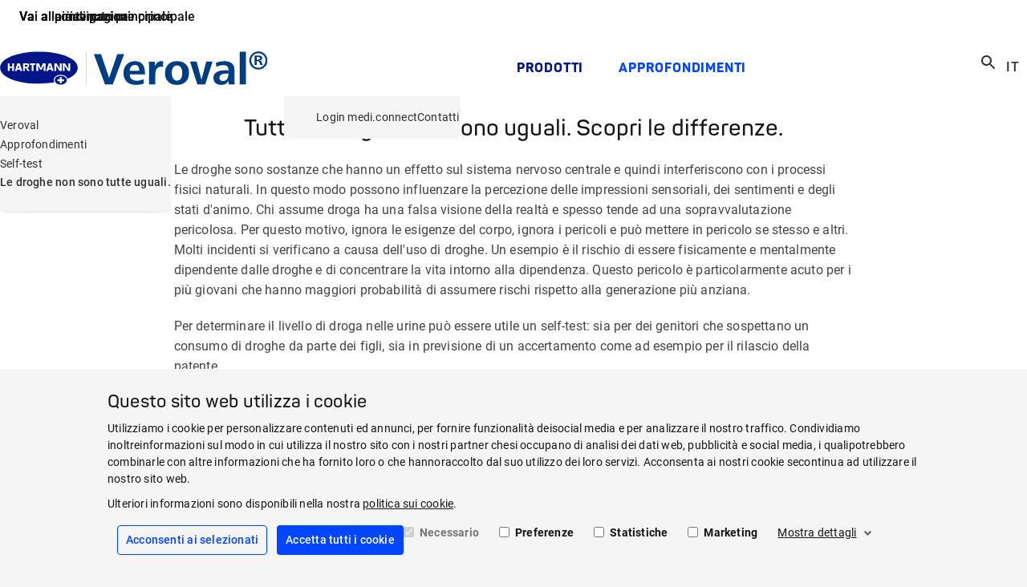

--- FILE ---
content_type: text/html; charset=utf-8
request_url: https://www.veroval.info/it-it/knowledge/self-test-overview/drugs
body_size: 21783
content:
<!doctype html>
<html lang="it-IT" dir="ltr" class="no-js">
<head>
<meta name="VIcurrentDateTime" content="639045894938854651" />
<meta name="VirtualFolder" content="/" />
<script type="text/javascript" src="/layouts/system/VisitorIdentification.js"></script>
<meta charset="utf-8">
<meta http-equiv="X-UA-Compatible" content="IE=edge">
<meta name="viewport" content="width=device-width, initial-scale=1">
<meta name="msapplication-TileColor" content="#ffffff">
<meta name="msapplication-TileImage" content="/assets/oneweb/img/28ec59f62d89f46d260fe15dda1e344f-windows-tile-icon.png">
<link rel="apple-touch-icon" href="/assets/oneweb/img/c67d27877f3322e1fc7571cdef472597-apple-touch-icon.png">
<link rel="shortcut icon" href="/assets/oneweb/img/c49725c4228bf9f2a4ca9de351ab574b-favicon.ico">
<link rel="preload" href="/assets/oneweb/fonts/Roboto-Regular.woff2" as="font" type="font/woff2" crossorigin />
<link rel="preload" href="/assets/oneweb/fonts/PantonW05-SemiBold.woff2" as="font" type="font/woff2" crossorigin />
<link rel="stylesheet" href="/assets/oneweb/css/0020e1227fa5be6816c5a75c59fadcb6-paha-oneweb-info.css" />
<link rel="stylesheet" href="/assets/country/css/235614238aad7818cd1b248953c6ce5e-paha-website.css" />
<script src="/assets/country/js/libs/18212205f0afd4c0507e6e7b6d3904e3-modernizr.min.js"></script>
<script src="/assets/oneweb/js/7bd13923af85d85e3935f393d049f3b3-importmap.js"></script>
<link rel="canonical" href="https://www.veroval.info/it-it/knowledge/self-test-overview/drugs" />
<title>Veroval | Knowledge | Droghe | Self-tests | Autodiagnosi | HARTMANN</title>
<meta name="description" content="Qui puoi trovare maggiori informazioni sull&#39;assunzione di droghe" />
<meta property="og:title" content="Veroval | Knowledge | Droghe | Self-tests | Autodiagnosi | HARTMANN" />
<meta property="og:description" content="Qui puoi trovare maggiori informazioni sull&#39;assunzione di droghe" />
<meta property="og:locale" content="it_IT" />
<meta property="og:locale:alternate" content="en" />
<meta property="og:locale:alternate" content="nl_NL" />
<meta property="og:locale:alternate" content="hu_HU" />
<meta property="og:locale:alternate" content="pt_PT" />
<meta property="og:locale:alternate" content="cs_CZ" />
<meta property="og:locale:alternate" content="nl_BE" />
<meta property="og:locale:alternate" content="de_AT" />
<meta property="og:locale:alternate" content="sk_SK" />
<meta property="og:locale:alternate" content="de_CH" />
<meta property="og:locale:alternate" content="fr_BE" />
<meta property="og:locale:alternate" content="bg_BG" />
<meta property="og:image" content="https://www.veroval.info/it-it/-/media/country/website/archive/diagnostics/stage/stage-veroval-self-test-alcohol-drug-knowledge-street-car.jpg?rev=d591cb0386d845589076d728ab93b4be&amp;hash=156B473B92D3CDB829BB79FE317A1E66" />
<meta property="og:image:alt" content="droghe guida" />
<meta property="og:image:width" content="1440" />
<meta property="og:image:height" content="882" />
<meta property="og:url" content="https://www.veroval.info/it-it/knowledge/self-test-overview/drugs" />
<meta property="twitter:title" content="Veroval | Knowledge | Droghe | Self-tests | Autodiagnosi | HARTMANN" />
<meta property="twitter:description" content="Qui puoi trovare maggiori informazioni sull&#39;assunzione di droghe" />
<meta property="twitter:image" content="https://www.veroval.info/it-it/-/media/country/website/archive/diagnostics/stage/stage-veroval-self-test-alcohol-drug-knowledge-street-car.jpg?rev=d591cb0386d845589076d728ab93b4be&amp;hash=156B473B92D3CDB829BB79FE317A1E66" />
<meta property="twitter:image:alt" content="droghe guida" />
<script>
dataLayer = [];
</script>
<script>
window.addEventListener('CookiebotOnAccept', () => {
if (!Cookiebot.consent.preferences && !Cookiebot.consent.statistics && !Cookiebot.consent.marketing)
return;
var scriptTags = document.querySelectorAll('script[type="text/plain"][data-anycookieconsent]:not([data-cookieconsent])');
if (!scriptTags || !scriptTags.length)
return;
scriptTags.forEach(scriptTag => {
var parentNode = scriptTag.parentNode;
if (!parentNode)
return;
var clone = document.createElement('script');
clone.type = 'text/javascript';
clone.innerHTML = scriptTag.innerHTML;
parentNode.replaceChild(clone, scriptTag);
});
});
</script>
<script id="Cookiebot" data-culture="it" src="https://consent.cookiebot.eu/uc.js" data-cbid="9a2a85e9-aaaf-42b1-9976-badc1d83807b" type="text/javascript" async></script> 
<script>
dataLayer.push({ 'requestURI': '/it-it/knowledge/self-test-overview/drugs' });
dataLayer.push({ 'statusCode': '200 OK' });
dataLayer.push({ 'pageId': '33162e20-997f-44c7-955f-300f634fe3a4' });
dataLayer.push({ 'content_group_0': 'Knowledge', 'content_group_1': 'Self-test-Overview', 'content_group_2': 'Drugs' });
dataLayer.push({ 'pageType': 'WebPage' });
</script>
<script type="text/plain" data-anycookieconsent>(function(w,d,s,l,i){w[l]=w[l]||[];w[l].push({'gtm.start':
new Date().getTime(),event:'gtm.js'});var f=d.getElementsByTagName(s)[0],
j=d.createElement(s),dl=l!='dataLayer'?'&l='+l:'';j.async=true;j.src=
'https://www.googletagmanager.com/gtm.js?id='+i+dl;f.parentNode.insertBefore(j,f);
})(window,document,'script','dataLayer','GTM-KKRCX8R');</script>
</head>
<body class="default-page show-breadcrumb ">
<div class="pow-iconset">
<svg><defs/><symbol id="pow-icon-account-filled" viewBox="0 0 24 24"><path fill-rule="evenodd" d="M12 5a4 4 0 1 0 0 8 4 4 0 0 0 0-8Z"/><path fill-rule="evenodd" d="M23 12c0 6.08-4.92 11-11 11S1 18.08 1 12C1 5.925 5.92 1 12.001 1 18.076 1 23 5.925 23 12Zm-2 0a8.962 8.962 0 0 1-1.956 5.602C17.616 15.414 14.956 14 12.002 14c-2.952 0-5.614 1.415-7.044 3.604A9 9 0 1 1 21 12Z"/></symbol><symbol id="pow-icon-account" viewBox="0 0 24 24"><path fill-rule="evenodd" d="M12 5a4 4 0 1 0 0 8 4 4 0 0 0 0-8Zm-2 4a2 2 0 1 1 4 0 2 2 0 0 1-4 0Z"/><path fill-rule="evenodd" d="M23 12c0 6.08-4.92 11-11 11S1 18.08 1 12C1 5.925 5.92 1 12.001 1 18.076 1 23 5.925 23 12Zm-2 0a8.962 8.962 0 0 1-1.956 5.602C17.616 15.414 14.956 14 12.002 14c-2.952 0-5.614 1.415-7.044 3.604A9 9 0 1 1 21 12Zm-8.999 4c2.539 0 4.628 1.296 5.582 3.06A8.962 8.962 0 0 1 12 21a8.962 8.962 0 0 1-5.581-1.94C7.373 17.298 9.464 16 12 16Z"/></symbol><symbol id="pow-icon-add-shopping-cart" viewBox="0 0 24 24"><path d="M11 9H13V6H16V4H13V1H11V4H8V6H11V9ZM7 18C5.9 18 5.01 18.9 5.01 20C5.01 21.1 5.9 22 7 22C8.1 22 9 21.1 9 20C9 18.9 8.1 18 7 18ZM17 18C15.9 18 15.01 18.9 15.01 20C15.01 21.1 15.9 22 17 22C18.1 22 19 21.1 19 20C19 18.9 18.1 18 17 18ZM8.1 13H15.55C16.3 13 16.96 12.59 17.3 11.97L21.16 4.96L19.42 4L15.55 11H8.53L4.27 2H1V4H3L6.6 11.59L5.25 14.03C4.52 15.37 5.48 17 7 17H19V15H7L8.1 13Z"/></symbol><symbol id="pow-icon-arrow" viewBox="0 0 24 24"><polygon points="20,11.8 12,3.8 10.6,5.2 16.2,10.8 4,10.8 4,12.8 16.2,12.8 10.6,18.5 12,20.1 20,11.8"/></symbol><symbol id="pow-icon-article" viewBox="0 0 16 16"><path d="M2.67 4H1.33v9.33c0 .74.6 1.34 1.34 1.34H12v-1.34H2.67V4Zm10.66-2.67h-8C4.6 1.33 4 1.93 4 2.67v8C4 11.4 4.6 12 5.33 12h8c.74 0 1.34-.6 1.34-1.33v-8c0-.74-.6-1.34-1.34-1.34Zm0 9.34h-8v-8h8v8ZM6.67 6H12v1.33H6.67V6Zm0 2h2.66v1.33H6.67V8Zm0-4H12v1.33H6.67V4Z"/></symbol><symbol id="pow-icon-caption-overlay" viewBox="0 0 24 24">
<path fill-rule="evenodd" clip-rule="evenodd" d="M12 20C16.4183 20 20 16.4183 20 12C20 7.58172 16.4183 4 12 4C7.58172 4 4 7.58172 4 12C4 16.4183 7.58172 20 12 20ZM12 22C17.5228 22 22 17.5228 22 12C22 6.47715 17.5228 2 12 2C6.47715 2 2 6.47715 2 12C2 17.5228 6.47715 22 12 22ZM13 11V17H11V11H13ZM12 9C12.5523 9 13 8.55228 13 8C13 7.44772 12.5523 7 12 7C11.4477 7 11 7.44772 11 8C11 8.55228 11.4477 9 12 9Z"/>
</symbol><symbol id="pow-icon-caret" viewBox="0 0 24 24"><path d="M16.59 8.59L12 13.17 7.41 8.59 6 10l6 6 6-6-1.41-1.41z"/></symbol><symbol id="pow-icon-cart" viewBox="0 0 24 24"><path d="M16 13a2 2 0 0 0 1.8-1l3.6-6.5a1 1 0 0 0-.9-1.5H5.7l-1-2H1.6v2h2l3.6 7.6L5.8 14a2 2 0 0 0 1.7 3h12v-2h-12l1.1-2h7.5ZM6.8 6h12.1L16 11H9L6.7 6Zm.8 12a2 2 0 1 0 0 4 2 2 0 0 0 0-4Zm10 0a2 2 0 1 0 0 4 2 2 0 0 0 0-4Z"/></symbol><symbol id="pow-icon-check-all" viewBox="0 0 24 24"><path d="M18 7l-1.41-1.41-6.34 6.34 1.41 1.41L18 7zm4.24-1.41L11.66 16.17 7.48 12l-1.41 1.41L11.66 19l12-12-1.42-1.41zM.41 13.41L6 19l1.41-1.41L1.83 12 .41 13.41z"/></symbol><symbol id="pow-icon-check" viewBox="0 0 24 24"><path d="M9 16.17L4.83 12l-1.42 1.41L9 19 21 7l-1.41-1.41L9 16.17z"/></symbol><symbol id="pow-icon-chevron-left" viewBox="0 0 24 24"><path d="M15.41 16.59L10.83 12L15.41 7.41L14 6L8 12L14 18L15.41 16.59Z"/></symbol><symbol id="pow-icon-chevron-right" viewBox="0 0 24 24"><path d="M8.58984 16.59L13.1698 12L8.58984 7.41L9.99984 6L15.9998 12L9.99984 18L8.58984 16.59Z"/></symbol><symbol id="pow-icon-close" viewBox="0 0 24 24"><path d="M12 10.6L6.6 5.2 5.2 6.6l5.4 5.4-5.4 5.4 1.4 1.4 5.4-5.4 5.4 5.4 1.4-1.4-5.4-5.4 5.4-5.4-1.4-1.4-5.4 5.4z"/></symbol><symbol id="pow-icon-delivery" viewBox="0 0 26 24"><path d="M3.60777 8.07532L0.889189 6.54107C0.0547727 6.08348 0.0278562 4.92607 0.862273 4.44157L7.45686 0.807817C7.80677 0.6194 8.23744 0.6194 8.58736 0.807817L12.7594 3.06882L16.6893 0.915484C17.0661 0.727067 17.4699 0.727067 17.8198 0.915484L24.6566 4.62998C25.491 5.06065 25.491 6.24498 24.6566 6.70257L22.0995 8.10223L24.6028 9.47498C25.4372 9.90565 25.4372 11.09 24.6297 11.5476L21.6419 13.1895V18.4921C21.6419 18.9227 21.3997 19.3265 20.9959 19.5418L13.2439 23.4178C12.9209 23.5793 12.5441 23.5793 12.1942 23.4178L4.57677 19.6495C4.17302 19.4342 3.93077 19.0304 3.93077 18.5728V13.2702L0.916106 11.6283C0.108606 11.1707 0.0816893 10.0133 0.916106 9.55573L3.60777 8.07532ZM1.61594 5.49132L4.92669 7.34857L11.4136 3.79557L8.02211 1.96523L1.61594 5.49132ZM17.2545 2.04598L14.1053 3.79557L20.7537 7.37548L23.9029 5.65282L17.2545 2.04598ZM12.7594 4.52232L6.24561 8.10223L12.7325 11.7629L19.4079 8.10223L12.7594 4.52232ZM4.92669 8.80207L1.66977 10.5786L8.26436 14.1854L11.4136 12.4627L4.92669 8.80207ZM14.0514 12.4897L17.1199 14.2123L23.8491 10.5247L20.7537 8.82898L14.0514 12.4897ZM12.0865 21.9374V13.5663L8.82961 15.3428C8.47969 15.5312 8.04902 15.5312 7.69911 15.3428L5.19586 13.9701V18.519L12.0865 21.9374ZM16.5278 15.3697L13.3785 13.5663V21.9374L20.3769 18.4113V13.8893L17.6852 15.3697C17.3084 15.5582 16.8777 15.5582 16.5278 15.3697Z"/></symbol><symbol id="pow-icon-deselect-all" viewBox="0 0 24 24"><path d="M4 8H8V4H4V8ZM10 20H14V16H10V20ZM4 20H8V16H4V20ZM4 14H8V10H4V14ZM10 14H14V10H10V14ZM16 4V8H20V4H16ZM10 8H14V4H10V8ZM16 14H20V10H16V14ZM16 20H20V16H16V20Z"/></symbol><symbol id="pow-icon-download-full" viewBox="0 0 32 17"><g fill="none" stroke="currentColor" stroke-width="1.5"><path d="M0 15.9h32M15.3.8v10"/><path stroke-linecap="square" d="M21 5.4 15.3 11 9.7 5.4"/></g></symbol><symbol id="pow-icon-download" viewBox="0 0 16 16"><g fill="none" stroke="currentColor" stroke-width="1.5"><path d="M0 15.2h16M8 .5v9.7"/><path stroke-linecap="square" d="M13.6 4.8 8 10.4 2.3 4.7"/></g></symbol><symbol id="pow-icon-expand-more" viewBox="0 0 24 24"><path d="M16.59 8.6001L12 13.1739L7.41 8.6001L6 10.0082L12 16.0001L18 10.0082L16.59 8.6001Z"/></symbol><symbol id="pow-icon-external-full" viewBox="0 0 32 17"><g fill="none" stroke="currentColor" stroke-width="1.5"><path d="m24 8.64 7.07-7.07"/><path stroke-linecap="square" d="M23.25 1.4h8v8"/><path d="M0 1.4h19M1 15.9h31M31.25 16.64v-3M.75 16.64v-16"/></g></symbol><symbol id="pow-icon-external" viewBox="0 0 16 17"><g fill="none" stroke="currentColor" stroke-width="1.5"><path d="m8 8.64 7.07-7.07"/><path stroke-linecap="square" d="M7.25 1.4h8v8"/><path d="M0 1.4h3M1 15.9h15M15.25 16.64v-3M.75 16.64v-16"/></g></symbol><symbol id="pow-icon-eye-hide" viewBox="0 0 24 24"><path d="M12 6.0002C15.79 6.0002 19.17 8.1302 20.82 11.5002C20.23 12.7202 19.4 13.7702 18.41 14.6202L19.82 16.0302C21.21 14.8002 22.31 13.2602 23 11.5002C21.27 7.1102 17 4.0002 12 4.0002C10.73 4.0002 9.51 4.2002 8.36 4.5702L10.01 6.2202C10.66 6.0902 11.32 6.0002 12 6.0002ZM10.93 7.14019L13 9.2102C13.57 9.4602 14.03 9.9202 14.28 10.4902L16.35 12.5602C16.43 12.2202 16.49 11.8602 16.49 11.4902C16.5 9.0102 14.48 7.0002 12 7.0002C11.63 7.0002 11.28 7.05019 10.93 7.14019ZM2.01 3.8702L4.69 6.5502C3.06 7.8302 1.77 9.5302 1 11.5002C2.73 15.8902 7 19.0002 12 19.0002C13.52 19.0002 14.98 18.7102 16.32 18.1802L19.74 21.6002L21.15 20.1902L3.42 2.4502L2.01 3.8702ZM9.51 11.3702L12.12 13.9802C12.08 13.9902 12.04 14.0002 12 14.0002C10.62 14.0002 9.5 12.8802 9.5 11.5002C9.5 11.4502 9.51 11.4202 9.51 11.3702ZM6.11 7.97019L7.86 9.7202C7.63 10.2702 7.5 10.8702 7.5 11.5002C7.5 13.9802 9.52 16.0002 12 16.0002C12.63 16.0002 13.23 15.8702 13.77 15.6402L14.75 16.6202C13.87 16.8602 12.95 17.0002 12 17.0002C8.21 17.0002 4.83 14.8702 3.18 11.5002C3.88 10.0702 4.9 8.89019 6.11 7.97019Z"/></symbol><symbol id="pow-icon-eye-show" viewBox="0 0 24 24"><path d="M12 6C15.79 6 19.17 8.13 20.82 11.5C19.17 14.87 15.79 17 12 17C8.21 17 4.83 14.87 3.18 11.5C4.83 8.13 8.21 6 12 6ZM12 4C7 4 2.73 7.11 1 11.5C2.73 15.89 7 19 12 19C17 19 21.27 15.89 23 11.5C21.27 7.11 17 4 12 4ZM12 9C13.38 9 14.5 10.12 14.5 11.5C14.5 12.88 13.38 14 12 14C10.62 14 9.5 12.88 9.5 11.5C9.5 10.12 10.62 9 12 9ZM12 7C9.52 7 7.5 9.02 7.5 11.5C7.5 13.98 9.52 16 12 16C14.48 16 16.5 13.98 16.5 11.5C16.5 9.02 14.48 7 12 7Z"/></symbol><symbol id="pow-icon-favorite-filled" viewBox="0 0 24 24"><path d="M12 21.35l-1.45-1.32C5.4 15.36 2 12.28 2 8.5 2 5.42 4.42 3 7.5 3c1.74 0 3.41.81 4.5 2.09C13.09 3.81 14.76 3 16.5 3 19.58 3 22 5.42 22 8.5c0 3.78-3.4 6.86-8.55 11.54L12 21.35z"/></symbol><symbol id="pow-icon-favorite" viewBox="0 0 24 24"><path d="M16.5 3C14.76 3 13.09 3.81 12 5.09C10.91 3.81 9.24 3 7.5 3C4.42 3 2 5.42 2 8.5C2 12.28 5.4 15.36 10.55 20.04L12 21.35L13.45 20.03C18.6 15.36 22 12.28 22 8.5C22 5.42 19.58 3 16.5 3ZM12.1 18.55L12 18.65L11.9 18.55C7.14 14.24 4 11.39 4 8.5C4 6.5 5.5 5 7.5 5C9.04 5 10.54 5.99 11.07 7.36H12.94C13.46 5.99 14.96 5 16.5 5C18.5 5 20 6.5 20 8.5C20 11.39 16.86 14.24 12.1 18.55Z"/></symbol><symbol id="pow-icon-fax" viewBox="0 0 24 24"><path d="M19,9h-1V4H8v5H7.22C6.67,8.39,5.89,8,5,8c-1.66,0-3,1.34-3,3v7c0,1.66,1.34,3,3,3c0.89,0,1.67-0.39,2.22-1H22v-8 C22,10.34,20.66,9,19,9z M6,18c0,0.55-0.45,1-1,1s-1-0.45-1-1v-7c0-0.55,0.45-1,1-1s1,0.45,1,1V18z M10,6h6v3h-6V6z M20,18H8v-7 h11c0.55,0,1,0.45,1,1V18z"/><circle cx="15" cy="13" r="1"/><circle cx="18" cy="13" r="1"/><circle cx="15" cy="16" r="1"/><circle cx="18" cy="16" r="1"/><rect height="5" width="4" x="9" y="12"/></symbol><symbol id="pow-icon-female" viewBox="0 0 24 24"><path d="M13.94,8.31C13.62,7.52,12.85,7,12,7s-1.62,0.52-1.94,1.31L7,16h3.5v6h3v-6H17L13.94,8.31z"/><circle cx="12" cy="4" r="2"/></symbol><symbol id="pow-icon-folder" viewBox="0 0 24 24"><path d="M20 6h-8l-2-2H4a2 2 0 0 0-2 2v12c0 1.1.9 2 2 2h16a2 2 0 0 0 2-2V8a2 2 0 0 0-2-2Zm0 12H4V8h16v10Z"/></symbol><symbol id="pow-icon-globe" viewBox="0 0 24 24"><path fill-rule="evenodd" d="M13.39 21.9c5.47-.77 9.28-5.82 8.51-11.29-.77-5.47-5.82-9.28-11.29-8.51-5.47.77-9.28 5.82-8.51 11.29.77 5.47 5.82 9.28 11.29 8.51Zm-.25-1.81c.17-.02.41-.14.69-.53.27-.39.54-.99.73-1.78.35-1.38.45-3.22.25-5.27l-5.36.75c.36 2.03.98 3.76 1.69 5 .41.71.82 1.21 1.19 1.51.37.3.64.35.82.32Zm7.04-8.32c.08 3.01-1.5 5.83-4.12 7.32l.26-.87c.4-1.64.51-3.72.28-5.95l3.57-.5Zm-.26-1.8a8.16 8.16 0 0 0-5.98-5.9c.18.24.34.5.49.77a18.14 18.14 0 0 1 1.92 5.63l3.57-.5Zm-9.87 9.97a8.18 8.18 0 0 1-5.97-5.9l3.57-.51c.39 2.21 1.07 4.18 1.91 5.64.16.27.33.54.49.77Zm-6.23-7.71 3.57-.5c-.23-2.23-.12-4.31.28-5.95.08-.3.16-.59.26-.87a8.183 8.183 0 0 0-4.12 7.32Zm7.04-8.32c-.17.02-.42.14-.69.53s-.54.99-.73 1.78c-.35 1.38-.45 3.22-.25 5.27l5.36-.75a16.42 16.42 0 0 0-1.69-5c-.3-.57-.71-1.08-1.19-1.51-.37-.3-.64-.35-.82-.32Z"/></symbol><symbol id="pow-icon-grid" viewBox="0 0 24 24"><path d="M3 11V3H11V11H3ZM3 21V13H11V21H3ZM13 11V3H21V11H13ZM13 21V13H21V21H13ZM5 9H9V5H5V9ZM15 9H19V5H15V9ZM15 19H19V15H15V19ZM5 19H9V15H5V19Z"/></symbol><symbol id="pow-icon-info" viewBox="0 0 24 24"><path d="M11 7h2v2h-2zm0 4h2v6h-2zm1-9C6.48 2 2 6.48 2 12s4.48 10 10 10 10-4.48 10-10S17.52 2 12 2zm0 18c-4.41 0-8-3.59-8-8s3.59-8 8-8 8 3.59 8 8-3.59 8-8 8z"/></symbol><symbol id="pow-icon-insert-drive-file" viewBox="0 0 24 24"><path d="M14 2H6C4.9 2 4.01 2.9 4.01 4L4 20C4 21.1 4.89 22 5.99 22H18C19.1 22 20 21.1 20 20V8L14 2ZM6 20V4H13V9H18V20H6Z"/></symbol><symbol id="pow-icon-internal-full" viewBox="0 0 33 17"><g fill="none" stroke="currentColor" stroke-width="1.5"><path d="M0 8.6h30"/><path stroke-linecap="square" d="m26 3.6 5 5-5 5"/></g></symbol><symbol id="pow-icon-internal" viewBox="0 0 17 17"><g fill="none" stroke="currentColor" stroke-width="1.5"><path d="M0 8.6h14"/><path stroke-linecap="square" d="m10 3.6 5 5-5 5"/></g></symbol><symbol id="pow-icon-list" viewBox="0 0 24 24"><path d="M3 19V17H21V19H3ZM3 15V13H21V15H3ZM3 11V9H21V11H3ZM3 7V5H21V7H3Z"/></symbol><symbol id="pow-icon-location" viewBox="0 0 24 24"><path d="M12 12c-1.1 0-2-.9-2-2s.9-2 2-2 2 .9 2 2-.9 2-2 2zm6-1.8C18 6.57 15.35 4 12 4s-6 2.57-6 6.2c0 2.34 1.95 5.44 6 9.14 4.05-3.7 6-6.8 6-9.14zM12 2c4.2 0 8 3.22 8 8.2 0 3.32-2.67 7.25-8 11.8-5.33-4.55-8-8.48-8-11.8C4 5.22 7.8 2 12 2z"/></symbol><symbol id="pow-icon-logout" viewBox="0 0 24 24"><path d="M5 21c-.55 0-1.02-.2-1.41-.59-.4-.39-.59-.86-.59-1.41V5c0-.55.2-1.02.59-1.41C3.98 3.19 4.45 3 5 3h7v2H5v14h7v2H5Zm11-4-1.38-1.45L17.18 13H9v-2h8.18l-2.55-2.55L16 7l5 5-5 5Z"/></symbol><symbol id="pow-icon-mail" viewBox="0 0 24 24"><path d="M4 20a2 2 0 0 1-1.4-.6A2 2 0 0 1 2 18V6c0-.5.2-1 .6-1.4A2 2 0 0 1 4 4h16c.6 0 1 .2 1.4.6.4.4.6.9.6 1.4v12c0 .6-.2 1-.6 1.4a2 2 0 0 1-1.4.6H4Zm8-7L4 8v10h16V8l-8 5Zm0-2 8-5H4l8 5ZM4 8V6v12V8Z"/></symbol><symbol id="pow-icon-male" viewBox="0 0 24 24"><path d="M14,7h-4C8.9,7,8,7.9,8,9v6h2v7h4v-7h2V9C16,7.9,15.1,7,14,7z"/><circle cx="12" cy="4" r="2"/></symbol><symbol id="pow-icon-menu" viewBox="0 0 24 24"><path d="M3 18h18v-2H3v2zm0-5h18v-2H3v2zm0-7v2h18V6H3z"/></symbol><symbol id="pow-icon-minus" viewBox="0 0 24 24"><path d="M19 13H5V11H19V13Z"/></symbol><symbol id="pow-icon-mouse" viewBox="0 0 24 24"><path d="M18.4,12.8h-3.2c-0.4,0-0.8-0.3-0.8-0.8s0.3-0.8,0.8-0.8h3.2c0.4,0,0.8,0.3,0.8,0.8S18.8,12.8,18.4,12.8z"/><path d="M16,5.5c3.6,0,6.5,2.9,6.5,6.5s-2.9,6.5-6.5,6.5H8c-3.6,0-6.5-2.9-6.5-6.5S4.4,5.5,8,5.5H16 M16,4H8c-4.4,0-8,3.6-8,8l0,0 c0,4.4,3.6,8,8,8h8c4.4,0,8-3.6,8-8l0,0C24,7.6,20.4,4,16,4L16,4z"/></symbol><symbol id="pow-icon-navigation-back" viewBox="0 0 24 24"><path d="M13.0002 4L14.4 5.41L7.8101 12L14.4 18.59L13.0002 20L5 12L13.0002 4Z"/></symbol><symbol id="pow-icon-pause" viewBox="0 0 24 24">
<path d="M6 19H10V5H6V19ZM14 5V19H18V5H14Z"/>
</symbol><symbol id="pow-icon-pdf" viewBox="0 0 24 24"><path d="M20 2H8c-1.1 0-2 .9-2 2v12c0 1.1.9 2 2 2h12c1.1 0 2-.9 2-2V4c0-1.1-.9-2-2-2zm0 14H8V4h12v12zM4 6H2v14c0 1.1.9 2 2 2h14v-2H4V6zm12 6V9c0-.55-.45-1-1-1h-2v5h2c.55 0 1-.45 1-1zm-2-3h1v3h-1V9zm4 2h1v-1h-1V9h1V8h-2v5h1zm-8 0h1c.55 0 1-.45 1-1V9c0-.55-.45-1-1-1H9v5h1v-2zm0-2h1v1h-1V9z"/></symbol><symbol id="pow-icon-phone-mobile" viewBox="0 0 24 24"><path d="M15.5 1H7.5C6.12 1 5 2.12 5 3.5V20.5C5 21.88 6.12 23 7.5 23H15.5C16.88 23 18 21.88 18 20.5V3.5C18 2.12 16.88 1 15.5 1ZM11.5 22C10.67 22 10 21.33 10 20.5C10 19.67 10.67 19 11.5 19C12.33 19 13 19.67 13 20.5C13 21.33 12.33 22 11.5 22ZM16 18H7V4H16V18Z"/></symbol><symbol id="pow-icon-phone" viewBox="0 0 24 24"><path d="M6.54 5c.06.89.21 1.76.45 2.59l-1.2 1.2c-.41-1.2-.67-2.47-.76-3.79h1.51m9.86 12.02c.85.24 1.72.39 2.6.45v1.49c-1.32-.09-2.59-.35-3.8-.75l1.2-1.19M7.5 3H4c-.55 0-1 .45-1 1 0 9.39 7.61 17 17 17 .55 0 1-.45 1-1v-3.49c0-.55-.45-1-1-1-1.24 0-2.45-.2-3.57-.57-.1-.04-.21-.05-.31-.05-.26 0-.51.1-.71.29l-2.2 2.2c-2.83-1.45-5.15-3.76-6.59-6.59l2.2-2.2c.28-.28.36-.67.25-1.02C8.7 6.45 8.5 5.25 8.5 4c0-.55-.45-1-1-1z"/></symbol><symbol id="pow-icon-play" viewBox="0 0 24 24">
<path d="M8 5V19L19 12L8 5Z"/>
</symbol><symbol id="pow-icon-plus" viewBox="0 0 24 24"><path d="M19 13h-6v6h-2v-6H5v-2h6V5h2v6h6v2z"/></symbol><symbol id="pow-icon-question" viewBox="0 0 24 24"><path d="M11 18h2v-2h-2v2zm1-16C6.48 2 2 6.48 2 12s4.48 10 10 10 10-4.48 10-10S17.52 2 12 2zm0 18c-4.41 0-8-3.59-8-8s3.59-8 8-8 8 3.59 8 8-3.59 8-8 8zm0-14c-2.21 0-4 1.79-4 4h2c0-1.1.9-2 2-2s2 .9 2 2c0 2-3 1.75-3 5h2c0-2.25 3-2.5 3-5 0-2.21-1.79-4-4-4z"/></symbol><symbol id="pow-icon-ref" viewBox="0 0 24 24"><path d="M7.57 8.55h-2.1v6.5h1.39V12.7h.57l.96 2.35h1.46v-.12l-1.11-2.6c.36-.2.63-.52.77-.9.1-.24.15-.54.15-.9 0-.42-.09-.79-.25-1.08a1.61 1.61 0 0 0-.72-.67 2.53 2.53 0 0 0-1.12-.23Zm-.03 3.04h-.73V9.67h.77c.15 0 .3.04.42.12.11.07.2.19.24.33.06.15.08.32.08.52s-.03.36-.09.5a.75.75 0 0 1-.25.33.75.75 0 0 1-.44.12Zm9.72-.32V9.72h2.24V8.55h-3.64v6.5h1.39v-2.61h2v-1.17h-2 .01Zm-2.54 3.78v-1.16h-2.38v-1.61h2v-1.14h-2V9.72h2.37V8.55h-3.76v6.5h3.77Z"/><path d="M.59 20.41c.39.4.86.59 1.41.59h20c.55 0 1.02-.2 1.41-.59.4-.39.59-.86.59-1.41V5c0-.55-.2-1.02-.59-1.41-.39-.4-.86-.59-1.41-.59H2c-.55 0-1.02.2-1.41.59C.19 3.98 0 4.45 0 5v14c0 .55.2 1.02.59 1.41ZM22 19H2V5h20v14Z"/></symbol><symbol id="pow-icon-reset" viewBox="0 0 24 24"><path d="M6.4,6.3C7.8,4.9,9.8,4,12,4c4.4,0,8,3.6,8,8s-3.6,8-8,8c-3.7,0-6.8-2.5-7.7-6h2.1c0.8,2.3,3,4,5.6,4c3.3,0,6-2.7,6-6
s-2.7-6-6-6c-1.7,0-3.1,0.7-4.2,1.8L11,11H4V4L6.4,6.3z"/></symbol><symbol id="pow-icon-search" viewBox="0 0 24 24"><path d="M15.5 14h-.79l-.28-.27C15.41 12.59 16 11.11 16 9.5 16 5.91 13.09 3 9.5 3S3 5.91 3 9.5 5.91 16 9.5 16c1.61 0 3.09-.59 4.23-1.57l.27.28v.79l5 4.99L20.49 19l-4.99-5zm-6 0C7.01 14 5 11.99 5 9.5S7.01 5 9.5 5 14 7.01 14 9.5 11.99 14 9.5 14z"/></symbol><symbol id="pow-icon-share" viewBox="0 0 24 24"><path d="M18 16.08c-.76 0-1.44.3-1.96.77L8.91 12.7c.05-.23.09-.46.09-.7 0-.24-.04-.47-.09-.7l7.05-4.11A2.99 2.99 0 0 0 21 5a3 3 0 1 0-5.91.7L8.04 9.81A2.99 2.99 0 0 0 3 12a3 3 0 0 0 5.04 2.19l7.12 4.16A2.92 2.92 0 1 0 18 16.08ZM18 4a1 1 0 0 1 1 1 1 1 0 0 1-1 1 1 1 0 0 1-1-1 1 1 0 0 1 1-1ZM6 13a1 1 0 0 1-1-1 1 1 0 0 1 1-1 1 1 0 0 1 1 1 1 1 0 0 1-1 1Zm12 7.02a1 1 0 0 1-1-1 1 1 0 0 1 1-1 1 1 0 0 1 1 1 1 1 0 0 1-1 1Z"/></symbol><symbol id="pow-icon-shipping" viewBox="0 0 24 24"><path d="M20 8h-3V4H3c-1.1 0-2 .9-2 2v11h2c0 1.66 1.34 3 3 3s3-1.34 3-3h6c0 1.66 1.34 3 3 3s3-1.34 3-3h2v-5l-3-4zm-.5 1.5l1.96 2.5H17V9.5h2.5zM6 18c-.55 0-1-.45-1-1s.45-1 1-1 1 .45 1 1-.45 1-1 1zm2.22-3c-.55-.61-1.33-1-2.22-1s-1.67.39-2.22 1H3V6h12v9H8.22zM18 18c-.55 0-1-.45-1-1s.45-1 1-1 1 .45 1 1-.45 1-1 1z"/></symbol><symbol id="pow-icon-sync" viewBox="0 0 24 24"><path d="M12 6v3l4-4-4-4v3a8 8 0 0 0-6.76 12.26L6.7 14.8A6 6 0 0 1 12 6zm6.76 1.74L17.3 9.2A6 6 0 0 1 12 18v-3l-4 4 4 4v-3a8 8 0 0 0 6.76-12.26z"/></symbol><symbol id="pow-icon-zoom" viewBox="0 0 24 24"><path d="M15.5 14h-.79l-.28-.27C15.41 12.59 16 11.11 16 9.5 16 5.91 13.09 3 9.5 3S3 5.91 3 9.5 5.91 16 9.5 16c1.61 0 3.09-.59 4.23-1.57l.27.28v.79l5 4.99L20.49 19l-4.99-5zm-6 0C7.01 14 5 11.99 5 9.5S7.01 5 9.5 5 14 7.01 14 9.5 11.99 14 9.5 14zm.5-7H9v2H7v1h2v2h1v-2h2V9h-2z"/></symbol></svg>
<svg><defs/><symbol id="pow-icon-event-small" viewBox="0 0 16 16"><path d="M12.67 2.67H12V1.33h-1.33v1.34H5.33V1.33H4v1.34h-.67c-.74 0-1.32.6-1.32 1.33L2 13.33c0 .74.6 1.34 1.33 1.34h9.34c.73 0 1.33-.6 1.33-1.34V4c0-.73-.6-1.33-1.33-1.33Zm0 10.66H3.33V6.67h9.34v6.66Zm0-8H3.33V4h9.34v1.33ZM8 8.67h3.33V12H8V8.67Z"/></symbol><symbol id="pow-icon-event" viewBox="0 0 64 64"><path d="M46.67 13.81h-4.92V9.65c0-.5-.2-.65-.66-.65h-1.1a.66.66 0 0 0-.66.65v4.16H24.68V9.65c0-.5-.2-.65-.66-.65h-1.1a.66.66 0 0 0-.66.65v4.16h-4.92A8.32 8.32 0 0 0 9 22.12v23.62A8.3 8.3 0 0 0 17.34 54H46.7C51.3 54 55 50.3 55 45.74V22.12c0-4.6-3.76-8.3-8.34-8.3h.01Zm5.92 31.93c0 3.25-2.66 5.9-5.92 5.9H17.35a5.93 5.93 0 0 1-5.92-5.9V28.89H52.6v16.85Zm0-19.13H11.43v-4.48c0-3.25 2.66-5.9 5.92-5.9h4.92v2.6c0 .44.15.65.66.65h1.1c.36 0 .66-.3.66-.66v-2.6h14.65v2.6c0 .45.15.66.65.66h1.1c.37 0 .67-.3.67-.66v-2.6h4.92a5.93 5.93 0 0 1 5.92 5.9v4.49Z"/></symbol><symbol id="pow-icon-library-scientific-content-small" viewBox="0 0 16 16"><path d="M2.67 4H1.33v9.33c0 .74.6 1.34 1.34 1.34H12v-1.34H2.67V4Zm10.66-2.67h-8C4.6 1.33 4 1.93 4 2.67v8C4 11.4 4.6 12 5.33 12h8c.74 0 1.34-.6 1.34-1.33v-8c0-.74-.6-1.34-1.34-1.34Zm0 9.34h-8v-8h8v8ZM6.67 6H12v1.33H6.67V6Zm0 2h2.66v1.33H6.67V8Zm0-4H12v1.33H6.67V4Z"/></symbol><symbol id="pow-icon-library-scientific-content" viewBox="0 0 64 64"><path d="M38.5 12h14.35A2.21 2.21 0 0 1 55 14.17v33.95c0 1.16-1 2.17-2.15 2.17H38.6c-2.5 0-4.25 1.4-5.15 3.73-.5 1.3-2.4 1.3-2.95 0-.9-2.32-2.65-3.73-5.15-3.73h-14.2A2.18 2.18 0 0 1 9 48.12V14.17C9 13 9.95 12 11.15 12h14.3c2.54 0 5.1 1.31 6.55 3.43A7.99 7.99 0 0 1 38.5 12Zm-7.7 38.09V19.37c0-2.88-2.59-4.95-5.34-4.95h-14.1v33.45h14c2.1 0 4 .76 5.45 2.22Zm2.4-30.72v30.72a7.49 7.49 0 0 1 5.4-2.22h14V14.42H38.5c-2.7 0-5.3 2.07-5.3 4.95Z"/></symbol><symbol id="pow-icon-online-learning-small" viewBox="0 0 16 16"><path d="M8 2 .67 6l2.66 1.45v4L8 14l4.67-2.55v-4L14 6.73v4.6h1.33V6L8 2Zm4.55 4L8 8.48 3.45 6 8 3.52 12.55 6Zm-1.22 4.66L8 12.48l-3.33-1.82V8.18L8 10l3.33-1.82v2.48Z"/></symbol><symbol id="pow-icon-online-learning" viewBox="0 0 64 64"><path d="M30.52 54.99c-.43 0-.9-.07-1.4-.22-.5-.14-1-.35-1.5-.63l-14.86-8.3a5.92 5.92 0 0 1-2.9-5.13V29.13l-6.12-3.3C3.31 25.6 2 24.9 2 23.36c0-1.63 1.3-2.25 1.74-2.46L27.62 9.75c.5-.21.98-.39 1.44-.53a4.74 4.74 0 0 1 2.9 0c.46.14.91.32 1.33.53l27.2 12.76c.44.29.8.66 1.08 1.13.28.46.43.94.43 1.44v22.2c0 .36-.1.65-.32.86-.22.22-.5.32-.86.32-.35 0-.64-.1-.86-.32-.21-.21-.32-.5-.32-.85V24.75l-8.48 4.39v11.58a5.63 5.63 0 0 1-3 5.13l-14.87 8.3a5.34 5.34 0 0 1-2.8.85l.03-.01Zm-1.29-17.36c.43.29.86.43 1.29.43.43 0 .9-.14 1.4-.43l25.05-14.27-25.05-11.58c-.5-.28-.97-.43-1.4-.43-.43 0-.86.15-1.29.43L4.07 23.36l25.16 14.27Zm-.1 14.69c.43.28.87.43 1.33.43.46 0 .95-.15 1.45-.43L47.2 43.7c.57-.29.98-.68 1.24-1.18.24-.5.37-1.1.37-1.82V30.63l-15.5 8.92a6.07 6.07 0 0 1-2.79.64 6.35 6.35 0 0 1-2.78-.64l-15.51-9.03v10.2c0 .63.13 1.23.37 1.76.25.52.66.93 1.24 1.23l15.3 8.6h-.02Z"/></symbol><symbol id="pow-icon-webinar-small" viewBox="0 0 16 16"><path d="m6.67 11 4-3-4-3v6ZM8 1.33a6.67 6.67 0 1 0 0 13.34A6.67 6.67 0 0 0 8 1.33Zm0 12a5.34 5.34 0 1 1 .01-10.68A5.34 5.34 0 0 1 8 13.33Z"/></symbol><symbol id="pow-icon-webinar" viewBox="0 0 64 64"><path d="m28.02 22.17 14.45 7.94a2.24 2.24 0 0 1 0 3.77l-14.45 7.94c-1.58.97-3.47-.2-3.47-2.04V24.16a2.27 2.27 0 0 1 3.47-2Zm12.92 9.82L27 24.41v15.16l13.94-7.58Z"/><path d="M9 32C9 19.32 19.32 9 32 9s23 10.32 23 23-10.32 23-23 23S9 44.68 9 32Zm2.32-.01A20.7 20.7 0 0 0 32 52.67a20.7 20.7 0 0 0 20.68-20.68A20.7 20.7 0 0 0 32 11.31 20.7 20.7 0 0 0 11.32 32Z"/></symbol></svg>
<svg><defs/><symbol id="pow-icon-facebook" viewBox="0 0 24 24"><path d="M22 12.06C22 6.5 17.52 2 12 2S2 6.5 2 12.06c0 5.02 3.66 9.19 8.44 9.94v-7.03H7.9v-2.9h2.54V9.83c0-2.52 1.49-3.91 3.77-3.91 1.1 0 2.24.2 2.24.2V8.6H15.2c-1.24 0-1.63.78-1.63 1.57v1.9h2.78l-.45 2.9h-2.33V22A10.04 10.04 0 0 0 22 12.06Z"/></symbol><symbol id="pow-icon-instagram" viewBox="0 0 24 24"><path d="M7.8 2h8.4C19.4 2 22 4.6 22 7.8v8.4a5.8 5.8 0 0 1-5.8 5.8H7.8A5.8 5.8 0 0 1 2 16.2V7.8A5.8 5.8 0 0 1 7.8 2Zm-.2 2A3.6 3.6 0 0 0 4 7.6v8.8A3.6 3.6 0 0 0 7.6 20h8.8a3.6 3.6 0 0 0 3.6-3.6V7.6A3.6 3.6 0 0 0 16.4 4H7.6Zm9.65 1.5a1.25 1.25 0 1 1 0 2.5 1.25 1.25 0 0 1 0-2.5ZM12 7a5 5 0 1 1 0 10 5 5 0 0 1 0-10Zm0 2a3 3 0 1 0 0 6 3 3 0 0 0 0-6Z"/></symbol><symbol id="pow-icon-linkedin" viewBox="0 0 24 24"><path d="M20.46 2H3.47c-.4 0-.76.16-1.07.47-.27.27-.4.58-.4.94v17.18c0 .4.13.74.4 1 .31.28.67.41 1.07.41h17c.44 0 .8-.13 1.06-.4.31-.27.47-.6.47-1V3.4c0-.35-.16-.66-.47-.93A1.47 1.47 0 0 0 20.46 2ZM8.02 18.78H5.01V9.72h3.01v9.06ZM7.75 8.04c-.31.31-.71.47-1.2.47-.5 0-.9-.13-1.2-.4-.32-.32-.47-.7-.47-1.14 0-1.03.55-1.55 1.67-1.55.49 0 .89.16 1.2.47.31.27.47.63.47 1.08 0 .4-.16.76-.47 1.07Zm11.17 10.74h-3v-4.83c0-1.4-.52-2.08-1.55-2.08-.75 0-1.27.35-1.53 1.07-.1.27-.14.51-.14.74v5.03h-3c.04-5.46.04-8.46 0-9h3V11c.58-.98 1.5-1.47 2.74-1.47 1.03 0 1.86.33 2.48 1 .62.67.94 1.68.94 3.02v5.24h.06Z"/></symbol><symbol id="pow-icon-odnoklassniki" viewBox="0 0 24 24"><path d="M12 5.03c1.22 0 2.21.95 2.21 2.13S13.22 9.3 12 9.3a2.18 2.18 0 0 1-2.21-2.14c0-1.18.99-2.13 2.21-2.13Zm0 7.3a5.26 5.26 0 0 0 5.35-5.17C17.35 4.32 14.95 2 12 2a5.26 5.26 0 0 0-5.34 5.16c0 2.85 2.39 5.16 5.34 5.16Zm2.16 4.2c1.1-.24 2.14-.65 3.1-1.24.74-.44.96-1.38.5-2.08a1.6 1.6 0 0 0-2.16-.48 7 7 0 0 1-7.2 0 1.6 1.6 0 0 0-2.16.48c-.46.7-.24 1.64.5 2.08.96.59 2 1 3.1 1.24l-3 2.89a1.48 1.48 0 0 0 0 2.14 1.6 1.6 0 0 0 2.22 0L12 18.72l2.94 2.84c.6.59 1.6.59 2.21 0 .61-.6.61-1.55 0-2.14l-2.99-2.89Z"/></symbol><symbol id="pow-icon-telegram" viewBox="0 0 24 24"><path d="M22.5 12a10 10 0 1 1-20 0 10 10 0 0 1 20 0Zm-9.64-2.62c-.97.4-2.92 1.24-5.83 2.51-.48.2-.73.38-.75.56-.04.3.35.42.87.58l.21.07c.51.17 1.2.36 1.56.37.32 0 .68-.13 1.08-.4 2.73-1.84 4.13-2.77 4.22-2.79.06-.01.15-.03.2.02.07.05.06.15.05.18a28.2 28.2 0 0 1-2.3 2.27l-.45.42-.24.23c-.47.46-.83.8.02 1.36l1.06.72 1.17.78.34.24c.42.3.79.56 1.25.51.27-.02.54-.27.68-1.02.33-1.77.99-5.6 1.14-7.19a1.76 1.76 0 0 0-.02-.4.42.42 0 0 0-.14-.26.66.66 0 0 0-.4-.12c-.37 0-.94.2-3.72 1.36Z"/></symbol><symbol id="pow-icon-tumblr" viewBox="0 0 24 24"><path d="M17.89 17.97c-.5.22-1.12.33-1.86.33-.8.05-1.36-.13-1.71-.53-.3-.4-.45-.85-.45-1.38v-6.27h4.54V7.08h-4.54V2h-3.26c-.1 0-.15.07-.15.2-.4 2.77-1.88 4.55-4.46 5.34v2.58h2.3v6.53c0 1.37.57 2.62 1.71 3.76 1.14 1.1 2.82 1.63 5.05 1.59.8 0 1.59-.13 2.38-.4a4 4 0 0 0 1.56-.8l-1.11-2.83Z"/></symbol><symbol id="pow-icon-vkontakte" viewBox="0 0 24 24"><path d="M22.5 6.38c.15-.5 0-.88-.73-.88h-2.41c-.61 0-.9.32-1.05.68 0 0-1.22 2.97-2.95 4.9-.57.55-.82.73-1.13.73-.15 0-.38-.18-.38-.69V6.38c0-.6-.17-.88-.68-.88H9.4c-.38 0-.61.28-.61.55 0 .58.86.71.95 2.33v3.53c0 .77-.14.91-.44.91-.82 0-2.8-2.98-3.98-6.39-.23-.66-.46-.93-1.08-.93h-2.4c-.7 0-.83.32-.83.68 0 .63.82 3.78 3.8 7.94 1.99 2.84 4.79 4.38 7.34 4.38 1.53 0 1.72-.34 1.72-.93v-2.15c0-.68.14-.82.63-.82.36 0 .97.18 2.4 1.55 1.63 1.62 1.9 2.35 2.81 2.35h2.41c.69 0 1.03-.34.83-1.02-.21-.67-1-1.65-2.03-2.8-.56-.66-1.4-1.37-1.65-1.73-.36-.46-.26-.66 0-1.06 0 0 2.93-4.11 3.24-5.51Z"/></symbol><symbol id="pow-icon-whatsapp" viewBox="0 0 24 24"><path d="M12.54 2a9.82 9.82 0 0 1 7.01 2.91 9.85 9.85 0 0 1 2.9 7.01 9.93 9.93 0 0 1-14.65 8.7L2.55 22l1.4-5.14A9.93 9.93 0 0 1 12.54 2Zm4.19 11.83-1.36-.65c-.23-.08-.39-.12-.56.12-.17.25-.64.81-.78.97-.14.17-.29.19-.54.06a3.96 3.96 0 0 0-.14-.06 6.38 6.38 0 0 1-1.85-1.17 7.57 7.57 0 0 1-1.38-1.72c-.14-.25-.02-.38.11-.51l.25-.29.12-.14c.11-.13.16-.23.23-.37l.02-.04c.08-.17.04-.31-.02-.43l-.76-1.84c-.18-.42-.36-.43-.5-.43h-.54a.9.9 0 0 0-.66.31l-.06.07c-.26.28-.8.88-.8 2a4.8 4.8 0 0 0 1 2.56h.01l.02.04c.24.35 1.84 2.68 4.21 3.7.59.26 1.05.41 1.41.52.59.19 1.13.16 1.56.1.48-.07 1.47-.6 1.67-1.18.21-.58.21-1.07.14-1.18-.06-.09-.16-.14-.33-.22l-.14-.06-.33-.16Z"/></symbol><symbol id="pow-icon-x" viewBox="0 0 24 24"><path d="M13.42 9.12 19.08 3h2.5l-7.06 7.64L22 21h-6.48l-4.74-6.3-5.8 6.3h-2.5l7.18-7.8L2 3.01h7l4.42 6.11Zm4.94 10.08L7.46 4.8H5.63l10.9 14.4h1.82Z"/></symbol><symbol id="pow-icon-youtube" viewBox="0 0 24 24"><path fill-rule="evenodd" d="M20.8 4.5c1 .2 1.8 1 2 2 .5 1.8.5 5.5.5 5.5s0 3.7-.5 5.5c-.2 1-1 1.8-2 2-1.7.5-8.8.5-8.8.5s-7 0-8.8-.5c-1-.2-1.8-1-2-2C.7 15.7.7 12 .7 12s0-3.7.5-5.5c.2-1 1-1.8 2-2C4.9 4 12 4 12 4s7 0 8.8.5zM15.7 12l-6 3.4V8.6l6 3.4z"/></symbol></svg>
</div>
<div class="pow-skip-links pow-light">
<div class="pow-skip-links__container">
<ul>
<li>
<a href="#site-search-toggle" class="pow-button">
<span class="pow-button__text">Vai alla ricerca</span>
</a>
</li>
<li>
<a href="#main-nav" class="pow-button">
<span class="pow-button__text">Vai alla navigazione principale</span>
</a>
</li>
<li>
<a href="#main-content" class="pow-button">
<span class="pow-button__text">Vai al contenuto principale</span>
</a>
</li>
<li>
<a href="#pow-footer" class="pow-button">
<span class="pow-button__text">Vai al pi&#232; di pagina</span>
</a>
</li>
</ul>
</div>
</div>
<div class="pow-page">
<header>
<div class="wrapper">
<div class="site-navigation">
<a href="/it-it/" class="hg-logo" title="Veroval">
<img src="/-/media/country/website/archive/common/logos/logo-hartmann.svg?h=40&amp;iar=0&amp;w=92&amp;rev=8aafb0494b684f9e988c5dc7070fbbae&amp;hash=B1E68A93E2CD619859FECF122147C571" alt="HARTMANN" width="92" height="40" DisableWebEdit="True" />
<img src="/-/media/country/website/archive/common/logos/logo-veroval.svg?h=75&amp;iar=0&amp;w=385&amp;rev=00aec7ccb346405fab848e8708182f95&amp;hash=13E58B09F137D9350560B55C753F9C94" alt="" width="385" height="75" DisableWebEdit="True" />
</a>
<div class="header-nav">
<button type="button" class="nav-opener">
<span aria-label="Navigazione" class="pow-icon">
<svg class="pow-icon__item" aria-hidden="true">
<use href="#pow-icon-menu"></use>
</svg>
</span>
<span aria-label="Chiudere" class="pow-icon">
<svg class="pow-icon__item" aria-hidden="true">
<use href="#pow-icon-close"></use>
</svg>
</span>
</button>
<div class="nav-wrapper">
<nav id="main-nav">
<ul>
<li>
<div>
<a href="/it-it/prodotti">Prodotti</a>
</div>
<div class="flyout">
<ul>
<li class="mobile-only">
<a href="/it-it/prodotti">Prodotti</a>
</li>
<li >
<a href="/it-it/prodotti/pressione-arteriosa">PRESSIONE ARTERIOSA</a>
</li>
<li class="no-submenu">
<a href="/it-it/prodotti/ecg">ECG</a>
</li>
<li >
<a href="/it-it/prodotti/temperatura">TEMPERATURA</a>
</li>
</ul>
<div class="flyout" data-index="1">
<ul>
<li class="no-submenu">
<a href="/it-it/prodotti/pressione-arteriosa/duo-control-misuratore-pressione-braccio">DUO CONTROL Misuratore di pressione da braccio</a>
</li>
<li class="no-submenu">
<a href="/it-it/prodotti/pressione-arteriosa/compact-braccio-misuratore-pressione">Compact Braccio Misuratore di pressione</a>
</li>
<li class="no-submenu">
<a href="/it-it/prodotti/pressione-arteriosa/compact-polso-misuratore-pressione">Compact Polso Misuratore di pressione</a>
</li>
<li class="no-submenu">
<a href="/it-it/prodotti/pressione-arteriosa/misurazione-pressione-braccio">Misuratore di pressione da braccio</a>
</li>
<li class="no-submenu">
<a href="/it-it/prodotti/pressione-arteriosa/misuratore-pressione-polso">Misuratore di pressione da polso</a>
</li>
</ul>
</div>
<div class="flyout" data-index="3">
<ul>
<li class="no-submenu">
<a href="/it-it/prodotti/temperatura/verovalds22">VerovalDS22</a>
</li>
</ul>
</div>
</div>
</li>
<li>
<div>
<a href="/it-it/knowledge" class="current">Approfondimenti</a>
</div>
<div class="flyout">
<ul>
<li class="mobile-only">
<a href="/it-it/knowledge" class="current">Approfondimenti</a>
</li>
<li >
<a href="/it-it/knowledge/self-test-overview">Self-test</a>
</li>
</ul>
<div class="flyout" data-index="1">
<ul>
<li class="no-submenu">
<a href="/it-it/knowledge/self-test-overview/allergy">Allergie: un tema sensibile</a>
</li>
<li class="no-submenu">
<a href="/it-it/knowledge/self-test-overview/antibiotics">Raffreddore. Tosse. Antibiotico? </a>
</li>
<li class="no-submenu">
<a href="/it-it/knowledge/self-test-overview/cholesterol">Conosci i tuoi livelli di colesterolo?</a>
</li>
<li class="no-submenu">
<a href="/it-it/knowledge/self-test-overview/drugs">Le droghe non sono tutte uguali.</a>
</li>
<li class="no-submenu">
<a href="/it-it/knowledge/self-test-overview/intestinal-prevention">Difendi il tuo intestino e la tua salute</a>
</li>
<li class="no-submenu">
<a href="/it-it/knowledge/self-test-overview/iron-deficiency">Sei sempre stanco? Forse si tratta di una carenza di ferro!</a>
</li>
<li class="no-submenu">
<a href="/it-it/knowledge/self-test-overview/stomach-prevention">Il batterio Helicobacter pylori: un pericolo per lo stomaco </a>
</li>
<li class="no-submenu">
<a href="/it-it/knowledge/self-test-overview/urinary-tract-infection">Bruciore, dolore, problemi urinari?</a>
</li>
<li class="no-submenu">
<a href="/it-it/knowledge/self-test-overview/vaginal-infection">Bruciore, prurito, secchezza: quando si tratta di un’alterazione della flora vaginale.</a>
</li>
</ul>
</div>
</div>
</li>
</ul>
</nav>
<nav class="meta-nav">
<ul>
<li>
<a href="https://veroval-mediconnect.info" target="_blank">Login medi.connect </a>
</li>
<li>
<a href="/it-it/contatti">Contatti</a>
</li>
</ul>
</nav>
<button type="button" class="nav-closer">
<span class="pow-icon">
<svg class="pow-icon__item" aria-hidden="true">
<use href="#pow-icon-close"></use>
</svg>
</span>Chiudere
</button>
</div>
<div class="site-search">
<form method="get" action="/it-it/search">
<div>
<input type="hidden" name="page" value="1">
<input type="text" name="searchTerm" value=""
autocomplete="off"
placeholder="Che cosa sta cercando?"
data-service-url="/api/Paha/Search/Suggest"
data-index-name="veroval_pages"
class="autocompletion search-term">
<button type="submit">
<span class="pow-visually-hidden">Invia</span>
<span class="pow-icon">
<svg class="pow-icon__item" aria-hidden="true">
<use href="#pow-icon-search"></use>
</svg>
</span>
</button>
</div>
</form>
<button type="button" class="close">
<span class="pow-visually-hidden">Chiudere</span>
<span class="pow-icon">
<svg class="pow-icon__item" aria-hidden="true">
<use href="#pow-icon-close"></use>
</svg>
</span>
</button>
<button type="button" id="site-search-toggle" class="magnifier">
<span class="pow-visually-hidden">Ricerca</span>
<span class="pow-icon">
<svg class="pow-icon__item" aria-hidden="true">
<use href="#pow-icon-search"></use>
</svg>
</span>
</button>
</div>
<div class="country">
<button type="button" class="country-opener">
<span class="pow-visually-hidden">Lingua</span>
IT
</button>
<button type="button" class="country-closer">
<span class="pow-visually-hidden">Chiudere</span>
<span class="pow-icon">
<svg class="pow-icon__item" aria-hidden="true">
<use href="#pow-icon-close"></use>
</svg>
</span>
</button>
<div class="country-selector">
<div class="pointer"></div>
<div>
<div class="title">Europe</div>
<ul>
<li ><a href="/fr-be/">Belgique</a> | <a href="/nl-be/">België</a></li>
<li ><a href="/nl-nl/">Nederland</a></li>
<li ><a href="/bg-bg/">България</a></li>
<li ><a href="/cs-cz/">Česko</a></li>
<li ><a href="https://hartmanndirect.com/es-es/marcas/veroval">España</a></li>
<li ><a href="https://www.hartmann-direct.fr/boutique/appareils-autodiagnostic">France</a></li>
<li ><a href="/de-de/">Deutschland</a></li>
<li ><a href="/el-gr/">Ελλάδα</a></li>
<li ><a href="/hr-hr/">Hrvatska</a></li>
<li class="current"><a href="/it-it/">Italia</a></li>
<li ><a href="/hu-hu/">Magyarország</a></li>
<li ><a href="https://hartmanndirect.com/de-at/shop/medizinische-geraete">Österreich</a></li>
<li ><a href="/pl-pl/">Polska</a></li>
<li ><a href="/pt-pt/">Portugal</a></li>
<li ><a href="/ro-ro/">România</a></li>
<li ><a href="/de-ch/">Schweiz</a> | <a href="/fr-ch/">Suisse</a> | <a href="/it-ch/">Svizzera</a></li>
<li ><a href="/sl-si/">Slovenija</a></li>
<li ><a href="/sk-sk/">Slovensko</a></li>
</ul>
<div class="title">Asia</div>
<ul>
<li ><a href="/en-hk/">Hong Kong</a></li>
<li ><a href="https://www.veroval.info/en-ae">Middle East</a></li>
<li ><a href="/ar-ae/">الشرق الأوسط</a></li>
</ul>
<div class="title">All other countries</div>
<ul>
<li ><a href="/en/">International</a></li>
</ul>
</div>
<button type="button" class="country-closer">
<span class="pow-icon">
<svg class="pow-icon__item" aria-hidden="true">
<use href="#pow-icon-close"></use>
</svg>
</span>Chiudere
</button>
</div>
</div>
</div>
</div>
</div>
<nav class="site-breadcrumb">
<div class="wrapper">
<ul>
<li>
<a href="/it-it/" class="home">Veroval</a>
</li>
<li>
<a href="/it-it/knowledge">Approfondimenti</a>
</li>
<li>
<a href="/it-it/knowledge/self-test-overview">Self-test</a>
</li>
<li>
<span>Le droghe non sono tutte uguali.</span>
</li>
</ul>
</div>
</nav>
<script type="application/ld+json">{"@context":"http://schema.org","@type":"BreadcrumbList","itemListElement":[{"@type":"ListItem","position":1,"item":{"@id":"/it-it/","name":"Veroval"}},{"@type":"ListItem","position":2,"item":{"@id":"/it-it/knowledge","name":"Approfondimenti"}},{"@type":"ListItem","position":3,"item":{"@id":"/it-it/knowledge/self-test-overview","name":"Self-test"}},{"@type":"ListItem","position":4,"item":{"@id":"/it-it/knowledge/self-test-overview/drugs","name":"Le droghe non sono tutte uguali."}}]}</script>
</header>
<main id="main-content">
<div class="wrapper">
<section id="id-2dc9d28e4a75b24db11a98bc2a9296d9" class="content-part paragraph centered-text light">
<h2 class="title">Tutte le droghe non sono uguali. Scopri le differenze.</h2>
<div class="paragraph-content">
<div class="text">
<p><span>Le droghe sono sostanze che hanno un effetto sul sistema nervoso centrale e quindi interferiscono con i processi fisici naturali. In questo modo possono influenzare la percezione delle impressioni sensoriali, dei sentimenti e degli stati d'animo. Chi assume droga ha una falsa visione della realt&agrave; e spesso tende ad una sopravvalutazione pericolosa. Per questo motivo, ignora le esigenze del corpo, ignora i pericoli e pu&ograve; mettere in pericolo se stesso e altri. Molti incidenti si verificano a causa dell'uso di droghe. Un esempio &egrave; il rischio di essere fisicamente e mentalmente dipendente dalle droghe e di concentrare la vita intorno alla dipendenza. Questo pericolo &egrave; particolarmente acuto per i pi&ugrave; giovani che hanno maggiori probabilit&agrave; di assumere rischi rispetto alla generazione pi&ugrave; anziana.</span></p><p><span>Per determinare il livello di droga nelle urine pu&ograve; essere utile un self-test: sia per dei genitori che sospettano un consumo di droghe da parte dei figli, sia in previsione di un accertamento come ad esempio per il rilascio della patente. </span></p><p><strong>Anfetamina -il farmaco ad alte prestazioni
</strong><br>
Le amfetamine aumentano le prestazioni nel breve periodo. Esse liberano i neurotrasmettitori che stimolano il centro di ricompensa nel cervello. Il battito cardiaco, la pressione sanguigna e temperatura corporea aumentano. Allo stesso tempo, la fame, la sete e la stanchezza sono soppressi e l'utilizzatore di droga &egrave; in grado di ottenere prestazioni massime - ma solo per un breve periodo, poich&eacute; il corpo consuma rapidamente le riserve energetiche. Le amfetamine sono farmaci che creano dipendenza e con la loro assunzione il rischio di ictus, attacco cardiaco e psicosi aumenta.
<br><br><strong>Benzodiazepina - il sedativo
</strong><br>
Le benzodiazepine sono farmaci usati per dormire o come agenti calmanti. A causa del loro effetto rilassante, sono anche chiamati tranquillanti. Le benzodiazepine hanno un effetto nervoso centrale sull'attenzione, sulla memoria e sul coordinamento del movimento, nonch&eacute; sulle emozioni. Se vengono presi troppo a lungo, si pu&ograve; sviluppare una dipendenza psicologica e fisica.
<br><br><strong>Cocaina- la droga del potere
</strong><br>
La cocaina &egrave; uno psicostimolante che agisce a livello del sistema nervoso centrale (SNC). Il cervello funziona a pieno ritmo, il consumatore di cocaina si sente imbattibile e le inibizioni scompaiono. Il battito, la frequenza respiratoria, la pressione sanguigna e la temperatura corporea aumentano, nonch&eacute; le prestazioni, ma solo per un breve periodo di tempo. Alcuni consumatori di cocaina sono iperattivi o aggressivi. Allo stesso tempo, la cocaina consuma riserve energetiche, provocando cos&igrave; esaurimento fisico. Possono verificarsi conflitti, disturbi respiratori e circolatori o insufficienza cardiaca. La cocaina porta rapidamente alla dipendenza psicologica.
<br><br><strong>Cannabis- il rilassante
</strong><br>
La cannabis aumenta notevolmente la dopamina ("ormone della felicit&agrave;"). La dopamina attiva porta ad un profondo rilassamento e senso di soddisfazione, ma pu&ograve; anche scatenare urla isteriche. Il consumatore di cannabis ha per lo pi&ugrave; un umore di base rilassato, spesso accompagnato da lunghe parlate, risate e percezione intensificata. Nello stato di euforia, tuttavia, pu&ograve; anche portare a disorientamento, ansia e depressione fino alla psicosi. In caso di consumo a lungo termine, &egrave; possibile una dipendenza psicologica.
<br><br><strong>Metadone - il sostituto
</strong><br>
Metadone &egrave; un opioide sintetico, usato spesso come sostituto dell'eroina. Come la morfina e l'eroina, ha un grave effetto analgesico senza provocare un forte stato di intossicazione. Quando c'&egrave; la dipendenza da eroina pu&ograve; alleviare i sintomi di astinenza. Se somministrato per un periodo pi&ugrave; lungo, tuttavia, provoca una dipendenza simile a quella dell'eroina.
<br><br><strong>Opium -l&rsquo;antidolorifico
</strong><br>
L'oppio pu&ograve; imitare direttamente i neurotrasmettitori (sostanze messaggero) e quindi ha effetti diretti sulla psiche. Gli opiati vengono estratti dal succo di piante del papavero. Il succo di latte - l'oppio grezzo - contiene principalmente morfina e codeina. La morfina &egrave; usata nella medicina come potente antidolorifico. La codeina molto pi&ugrave; debole viene spesso utilizzata come sciroppo per la tosse. Gli oppiacei hanno un effetto analgesico, rilassante ed euforico e creano dipendenza.
</p>
</div>
</div>
</section>
<section id="id-31f028da173be4a90e4c180c3a47ee" class="content-part paragraph centered-text light">
<div class="paragraph-content">
<div class="text">
<div class="table-container"><table><tbody><tr><td><strong>Test</strong></td><td><strong>Abbreviazione</strong></td><td colspan="2"><p><strong>Rilevabilit&agrave; nelle urine dall'ultimo consumo </strong></p><p>(Prego notare che i parametri sono solo indicativi e che dipendono da fattori individuali del soggetto a cui &egrave; sottoposto il test.</p></td></tr><tr><td>Anfetamine</td><td>AMP</td><td colspan="2">1 - 3 giorni</td></tr><tr><td>Benzodiazepine</td><td>BZO</td><td colspan="2"><p>Consumo occasionale: fino a 3 giorni</p><p>Consumo regolare: fino a 3 settimane</p></td></tr><tr><td>Cocaina</td><td>COC</td><td colspan="2"><p>Solo alcune ore</p><p>sottoprodotto: 2-3 giorni</p></td></tr><tr><td>Marijuana / Cannabis</td><td>THC</td><td colspan="2"><p>Uso occasionale: 2-4 giorni</p><p>Consumo regolare: 2-6 settimane</p></td></tr><tr><td>Metadone</td><td>MET</td><td colspan="2">2-3 giorni</td></tr><tr><td>Oppiacei</td><td>OPI</td><td colspan="2">Fino a 8 ore</td></tr></tbody></table></div>
</div>
</div>
</section>
<section id="id-393727cfc917a45a0c71f80c4ff6cfa" class="pow-mega-teaser pow-light">
<div class="pow-mega-teaser__container">
<div class="pow-mega-teaser__media-container">
<figure>
<img src="/-/media/country/website/archive/diagnostics/stage/stage-veroval-self-test-alcohol-drug-knowledge-street-car.jpg?h=882&amp;iar=0&amp;mw=1920&amp;w=1440&amp;rev=d591cb0386d845589076d728ab93b4be&amp;hash=EFF3950047CD95D026F92D34CC2C61FC" alt="droghe guida" width="1440" height="882" sizes="&#40;width &lt; 1920px&#41; 100vw, 1920px" srcset="/-/media/country/website/archive/diagnostics/stage/stage-veroval-self-test-alcohol-drug-knowledge-street-car.jpg?mw=480&#38;rev=d591cb0386d845589076d728ab93b4be&#38;hash=47E15B95C4299C4D7D642A1EB12F99C6 480w, /-/media/country/website/archive/diagnostics/stage/stage-veroval-self-test-alcohol-drug-knowledge-street-car.jpg?mw=960&#38;rev=d591cb0386d845589076d728ab93b4be&#38;hash=60B24C7EC563E004C81B15784B04BB06 960w, /-/media/country/website/archive/diagnostics/stage/stage-veroval-self-test-alcohol-drug-knowledge-street-car.jpg?mw=1440&#38;rev=d591cb0386d845589076d728ab93b4be&#38;hash=4B8E1944FDF5AEA0849549299C5A861C 1440w" loading="lazy" DisableWebEdit="True" />
</figure>
</div>
<div class="pow-mega-teaser__content-container">
<div class="pow-mega-teaser__title pow-title">
Oppio - l’antidolorifico 
</div>
<div class="pow-mega-teaser__text pow-text">
<p>
L'oppio pu&ograve; imitare direttamente i neurotrasmettitori (sostanze messaggero) e quindi ha effetti diretti sulla psiche. Gli opiati vengono estratti dal succo di piante del papavero. Il succo di latte - l'oppio grezzo - contiene principalmente morfina e codeina. La morfina &egrave; usata nella medicina come potente antidolorifico. La codeina molto pi&ugrave; debole viene spesso utilizzata come sciroppo per la tosse. Gli oppiacei hanno un effetto analgesico, rilassante ed euforico e creano dipendenza.
</p>
</div>
</div>
</div>
</section>
</div>
</main>
<footer id="pow-footer" class="pow-footer">
<div class="pow-footer__container">
<div class="pow-footer__item pow-footer__nav-menu">
<div class="pow-logo">
<img src="/-/media/country/website/archive/common/logos/logo-hartmann-claim.svg?h=47&amp;iar=0&amp;mh=47&amp;w=80&amp;rev=d7b55f0d0a2c476bb77b556f99a537c9&amp;sc_lang=it-it&amp;hash=3F4D20F7990E583B663B9FB5C14FE616" alt="HARTMANN" width="80" height="47" loading="lazy" />
</div>
<nav aria-label="Footer menu" class="pow-nav-menu">
<ul class="pow-nav-menu__list pow-desktop-only">
<li class="pow-nav-menu__item">
<span id="navMenuColumnTitle1" class="pow-nav-menu__title pow-title">
Chi &#232; HARTMANN
</span>
<ul aria-labelledby="navMenuColumnTitle1">
<li>
<a href="https://hartmann.info/it-IT" target="_blank">
HARTMANN Italia
</a>
</li>
</ul>
</li>
<li class="pow-nav-menu__item">
<a href="/it-it/prodotti" id="navMenuColumnTitle+2" class="pow-nav-menu__title pow-title">
Prodotti
</a>
<ul aria-labelledby="navMenuColumnTitle+2">
<li>
<a href="/it-it/prodotti/pressione-arteriosa">
PRESSIONE ARTERIOSA
</a>
</li>
<li>
<a href="/it-it/prodotti/ecg">
ECG
</a>
</li>
<li>
<a href="/it-it/prodotti/temperatura">
TEMPERATURA
</a>
</li>
</ul>
</li>
<li class="pow-nav-menu__item">
<a href="/it-it/knowledge" id="navMenuColumnTitle+3" class="pow-nav-menu__title pow-title">
Approfondimenti
</a>
<ul aria-labelledby="navMenuColumnTitle+3">
<li>
<a href="/it-it/knowledge/self-test-overview">
Self-test
</a>
</li>
</ul>
</li>
<li class="pow-nav-menu__item">
<span id="navMenuListMeta" class="pow-nav-menu__title pow-title">
Contact &amp; more
</span>
<ul aria-labelledby="navMenuListMeta">
<li>
<a href="https://veroval-mediconnect.info" target="_blank">
Login medi.connect 
</a>
</li>
<li>
<a href="/it-it/contatti">
Contatti
</a>
</li>
</ul>
</li>
</ul>
<section class="pow-accordion pow-mobile-only">
<div class="pow-accordion__container">
<details class="pow-accordion-item">
<summary class="pow-accordion-item__title pow-title">
<span class="pow-accordion-item__title-text">
Chi &#232; HARTMANN
</span>
<span class="pow-accordion-item__title-caret pow-icon">
<svg class="pow-icon__item" aria-hidden="true">
<use href="#pow-icon-caret"></use>
</svg>
</span>
</summary>
<div class="pow-accordion-item__content">
<ul>
<li>
<a href="https://hartmann.info/it-IT" target="_blank">
HARTMANN Italia
</a>
</li>
</ul>
</div>
</details>
<details class="pow-accordion-item">
<summary class="pow-accordion-item__title pow-title">
<span class="pow-accordion-item__title-text">
Prodotti
</span>
<span class="pow-accordion-item__title-caret pow-icon">
<svg class="pow-icon__item" aria-hidden="true">
<use href="#pow-icon-caret"></use>
</svg>
</span>
</summary>
<div class="pow-accordion-item__content">
<ul>
<li>
<a href="/it-it/prodotti">
Prodotti
</a>
</li>
<li>
<a href="/it-it/prodotti/pressione-arteriosa">
PRESSIONE ARTERIOSA
</a>
</li>
<li>
<a href="/it-it/prodotti/ecg">
ECG
</a>
</li>
<li>
<a href="/it-it/prodotti/temperatura">
TEMPERATURA
</a>
</li>
</ul>
</div>
</details>
<details class="pow-accordion-item">
<summary class="pow-accordion-item__title pow-title">
<span class="pow-accordion-item__title-text">
Approfondimenti
</span>
<span class="pow-accordion-item__title-caret pow-icon">
<svg class="pow-icon__item" aria-hidden="true">
<use href="#pow-icon-caret"></use>
</svg>
</span>
</summary>
<div class="pow-accordion-item__content">
<ul>
<li>
<a href="/it-it/knowledge">
Approfondimenti
</a>
</li>
<li>
<a href="/it-it/knowledge/self-test-overview">
Self-test
</a>
</li>
</ul>
</div>
</details>
<details class="pow-accordion-item">
<summary class="pow-accordion-item__title pow-title">
<span class="pow-accordion-item__title-text">
Contact &amp; more
</span>
<span class="pow-accordion-item__title-caret pow-icon">
<svg class="pow-icon__item" aria-hidden="true">
<use href="#pow-icon-caret"></use>
</svg>
</span>
</summary>
<div class="pow-accordion-item__content">
<ul>
<li>
<a href="https://veroval-mediconnect.info" target="_blank">
Login medi.connect 
</a>
</li>
<li>
<a href="/it-it/contatti">
Contatti
</a>
</li>
</ul>
</div>
</details>
</div>
</section>
</nav>
</div>
<div class="pow-footer__item pow-footer__contact">
<div class="pow-social-media-list">
<ul >
<li>
<a href="http://www.facebook.com/HARTMANN.GROUP" target="_blank">
<span class="pow-icon" aria-hidden="true">
<svg class="pow-icon__item">
<use href="#pow-icon-facebook"></use>
</svg>
</span>
<span class="pow-visually-hidden">Facebook</span>
</a>
</li>
<li>
<a href="https://www.youtube.com/PaulHartmannAG" target="_blank">
<span class="pow-icon" aria-hidden="true">
<svg class="pow-icon__item">
<use href="#pow-icon-youtube"></use>
</svg>
</span>
<span class="pow-visually-hidden">YouTube</span>
</a>
</li>
</ul>
</div>
</div>
<div class="pow-footer__item pow-footer__legal">
<nav aria-label="Informazioni legali" class="pow-footer__legal-menu">
<ul>
<li>
<a href="/it-it/note-legali">Note legali</a>
</li>
<li>
<a href="/it-it/note-legali/cookie-policy">Cookie Policy</a>
</li>
<li>
<a href="/it-it/note-legali/dpo">DPO</a>
</li>
<li>
<a href="/it-it/termini-e-condizioni">Termini e condizioni generali</a>
</li>
</ul>
</nav>
<div class="pow-footer__legal-copyright">
<p>© 2026 PAUL HARTMANN AG· <strong>Helps. Cares. Protects.</strong></p>
</div>
</div>
</div>
</footer>
</div>
<script data-main="/assets/country/js/7438827bc63ab6c2004db823c324ff73-paha-website.js" src="/assets/country/js/libs/95b02b9490b02f090e9fdd46a1d61d63-require.js"></script>
<script type="module" src="/assets/oneweb/js/77be854284633501b9d2614b6be3a203-paha-oneweb.js"></script>
</body>
</html>


--- FILE ---
content_type: image/svg+xml
request_url: https://www.veroval.info/-/media/country/website/archive/common/logos/logo-hartmann-claim.svg?h=47&iar=0&mh=47&w=80&rev=d7b55f0d0a2c476bb77b556f99a537c9&sc_lang=it-it&hash=3F4D20F7990E583B663B9FB5C14FE616
body_size: 2461
content:
<svg xmlns="http://www.w3.org/2000/svg" viewBox="0 0 92 54.04"><title>HARTMANN</title><defs><style>.cls-1{fill:#001689;}.cls-2{fill:#fff;}</style></defs><path class="cls-1" d="M46,.39C20.91.39,0,8,0,19.42s20.91,19,46,19A111.35,111.35,0,0,0,64.29,37a5.36,5.36,0,0,1-.77-2.73c0-3.57,3.73-6.48,8.31-6.48,3.86,0,7.11,2.05,8,4.83C87.38,29.33,92,24.8,92,19.42,92,8,71.16.39,46,.39Z"/><path class="cls-2" d="M32.49,19.67A2.79,2.79,0,0,0,34.41,17h0a2.79,2.79,0,0,0-2.79-2.79h-4a.44.44,0,0,0-.44.45V23a.44.44,0,0,0,.44.44h1.3a.44.44,0,0,0,.44-.44V19.81h1l1.86,3a1.29,1.29,0,0,0,1.08.6h1.39a.22.22,0,0,0,.18-.35Zm-3.12-3.6H31.3a1,1,0,1,1,0,1.91H29.37Zm24.36-1.4V23a.44.44,0,0,1-.44.44H52a.44.44,0,0,1-.44-.44V16.91l-.14,0-1.87,4.39a.93.93,0,0,1-.84.56H48a.93.93,0,0,1-.84-.56l-1.87-4.39-.14,0V23a.44.44,0,0,1-.44.44h-1.3a.44.44,0,0,1-.44-.44V14.67a.44.44,0,0,1,.44-.44h1.78a1.13,1.13,0,0,1,1.06.71l2.09,5.17h0l2-5.16a1.14,1.14,0,0,1,1.06-.72h1.82A.44.44,0,0,1,53.73,14.67Zm19.22,0V23a.44.44,0,0,1-.44.44H71.13a1.39,1.39,0,0,1-1.2-.68L66.51,17l-.09,0v6a.44.44,0,0,1-.44.44H64.67a.44.44,0,0,1-.43-.44V14.67a.44.44,0,0,1,.43-.44h1.4a1.4,1.4,0,0,1,1.19.67l3.41,5.62.09,0V14.67a.44.44,0,0,1,.44-.44h1.31A.44.44,0,0,1,73,14.67Zm-49.46.22a1,1,0,0,0-.9-.66H21.06a1,1,0,0,0-.9.66L17.59,23a.33.33,0,0,0,.31.43H19a1,1,0,0,0,1-.75l.3-1h3.13l.3,1a1,1,0,0,0,1,.75h1.06a.33.33,0,0,0,.31-.43Zm-2.71,4.92,1-3.53h.05l1,3.53Zm39.85-4.92a1,1,0,0,0-.9-.66H58.21a.94.94,0,0,0-.9.66L54.73,23a.33.33,0,0,0,.32.43h1.06a1.05,1.05,0,0,0,1-.75l.29-1h3.14l.29,1a1.05,1.05,0,0,0,1,.75h1.06A.33.33,0,0,0,63.2,23Zm-2.7,4.92,1-3.53h0l1,3.53ZM41.72,14.67v1.06a.44.44,0,0,1-.44.43h-1.7V23a.44.44,0,0,1-.44.44h-1.3A.44.44,0,0,1,37.4,23v-6.8H35.7a.44.44,0,0,1-.44-.43V14.67a.44.44,0,0,1,.44-.44h5.58A.44.44,0,0,1,41.72,14.67Zm-25.25,0V23a.44.44,0,0,1-.44.44H14.72a.44.44,0,0,1-.44-.44V19.8H11.19V23a.44.44,0,0,1-.44.44H9.44A.44.44,0,0,1,9,23V14.67a.44.44,0,0,1,.43-.44h1.31a.44.44,0,0,1,.44.44V18h3.09V14.67a.44.44,0,0,1,.44-.44H16A.44.44,0,0,1,16.47,14.67Zm66.52,0V23a.44.44,0,0,1-.43.44H81.17a1.41,1.41,0,0,1-1.2-.68L76.56,17l-.09,0v6a.44.44,0,0,1-.44.44H74.72a.44.44,0,0,1-.44-.44V14.67a.44.44,0,0,1,.44-.44h1.4a1.4,1.4,0,0,1,1.19.67l3.41,5.62.09,0V14.67a.44.44,0,0,1,.44-.44h1.31A.44.44,0,0,1,83,14.67Z"/><ellipse class="cls-1" cx="71.83" cy="34.27" rx="7.17" ry="5.34"/><path class="cls-2" d="M75.34,33.1H73V31a.38.38,0,0,0-.38-.38H71a.38.38,0,0,0-.37.38v2.1H68.33a.38.38,0,0,0-.38.38v1.58a.38.38,0,0,0,.38.38h2.34v2.1a.37.37,0,0,0,.37.37h1.58a.37.37,0,0,0,.38-.37v-2.1h2.34a.37.37,0,0,0,.37-.38V33.48A.37.37,0,0,0,75.34,33.1Z"/><path class="cls-2" d="M9.12,51.62V46.33c0-.15.06-.2.22-.2h.35c.15,0,.21,0,.21.2v2.24h2.76V46.33c0-.15,0-.2.2-.2h.36c.15,0,.21,0,.21.2v5.29c0,.15-.06.21-.21.21h-.36c-.16,0-.2-.06-.2-.21V49.3H9.9v2.32c0,.15-.06.21-.21.21H9.34C9.18,51.83,9.12,51.77,9.12,51.62Z"/><path class="cls-2" d="M14.2,50.28v-1A1.61,1.61,0,0,1,16,47.56a1.59,1.59,0,0,1,1.81,1.66v.47a.24.24,0,0,1-.28.28H14.92v.39c0,.61.38,1,1.08,1a1.21,1.21,0,0,0,1.12-.56c.1-.13.17-.16.31-.08l.22.12c.14.07.16.17.07.31A1.81,1.81,0,0,1,16,52,1.57,1.57,0,0,1,14.2,50.28Zm2.92-.86v-.24c0-.63-.37-1-1.1-1s-1.1.38-1.1,1v.24Z"/><path class="cls-2" d="M18.55,51.63V46.08c0-.15.05-.2.19-.2h.34c.14,0,.18,0,.18.2v5.55c0,.15,0,.2-.18.2h-.34C18.6,51.83,18.55,51.78,18.55,51.63Z"/><path class="cls-2" d="M20.17,53.4V48.25a.39.39,0,0,1,.31-.45A4.13,4.13,0,0,1,22,47.56a1.47,1.47,0,0,1,1.68,1.62v1.13A1.49,1.49,0,0,1,21.93,52a2.77,2.77,0,0,1-1-.23V53.4c0,.15-.05.19-.2.19h-.33C20.22,53.59,20.17,53.55,20.17,53.4Zm2.75-3.12V49.2c0-.64-.36-1-1.06-1a2.66,2.66,0,0,0-.85.13c-.11,0-.12.07-.12.17v2.57a2.78,2.78,0,0,0,1,.21C22.6,51.29,22.92,51,22.92,50.28Z"/><path class="cls-2" d="M24.19,51a.18.18,0,0,1,.12-.26l.28-.09c.13,0,.19,0,.25.12.16.42.53.58,1.09.58s1-.21,1-.62-.4-.57-1.08-.63-1.62-.22-1.62-1.25c0-.75.54-1.25,1.62-1.25a1.65,1.65,0,0,1,1.67.87c.08.14,0,.22-.1.28l-.27.11c-.14.06-.18,0-.27-.08-.14-.32-.4-.54-1-.54s-.92.21-.92.59.42.58,1.09.64c.92.08,1.6.28,1.6,1.23,0,.77-.57,1.29-1.7,1.29A1.67,1.67,0,0,1,24.19,51Z"/><path class="cls-2" d="M28.18,51.47v-.06c0-.31.09-.41.41-.41h.05c.31,0,.41.1.41.41v.06c0,.32-.1.41-.41.41h-.05C28.27,51.88,28.18,51.79,28.18,51.47Z"/><path class="cls-2" d="M31.47,49.89V48.06A2,2,0,0,1,33.71,46a2,2,0,0,1,2.16,1.37c.05.15,0,.22-.13.27l-.34.12c-.15,0-.21,0-.26-.13a1.28,1.28,0,0,0-1.43-.9c-1,0-1.47.48-1.47,1.32V49.9c0,.83.52,1.32,1.47,1.32a1.31,1.31,0,0,0,1.44-.91c.05-.15.12-.19.27-.14l.33.12c.14.06.18.12.13.28A2,2,0,0,1,33.71,52,2,2,0,0,1,31.47,49.89Z"/><path class="cls-2" d="M36.32,50.67c0-.94.52-1.25,1.79-1.25.4,0,.78,0,.92,0v-.31c0-.57-.2-1-1-1a1.07,1.07,0,0,0-1,.49c-.08.13-.12.15-.26.09l-.25-.1c-.14-.06-.18-.13-.11-.27a1.69,1.69,0,0,1,1.64-.85c1.29,0,1.66.72,1.66,1.62v2.1a.4.4,0,0,1-.29.46,3.62,3.62,0,0,1-1.38.21C36.67,52,36.32,51.49,36.32,50.67Zm2.58.58c.11,0,.13-.07.13-.18V50c-.16,0-.6,0-1,0-.76,0-1,.22-1,.67s.17.69,1,.69A2.9,2.9,0,0,0,38.9,51.25Z"/><path class="cls-2" d="M40.55,51.63V48.37a.38.38,0,0,1,.3-.44,3.89,3.89,0,0,1,1.47-.25h.26c.14,0,.19,0,.19.2v.26c0,.15-.05.19-.19.19h-.27a2.8,2.8,0,0,0-.93.14.15.15,0,0,0-.12.16v3c0,.15,0,.2-.19.2h-.33C40.6,51.83,40.55,51.78,40.55,51.63Z"/><path class="cls-2" d="M42.92,50.28v-1a1.82,1.82,0,0,1,3.63-.06v.47a.24.24,0,0,1-.28.28H43.64v.39c0,.61.38,1,1.08,1a1.21,1.21,0,0,0,1.12-.56c.1-.13.17-.16.31-.08l.22.12c.14.07.16.17.07.31a1.81,1.81,0,0,1-1.72.83A1.57,1.57,0,0,1,42.92,50.28Zm2.92-.86v-.24c0-.63-.37-1-1.1-1s-1.1.38-1.1,1v.24Z"/><path class="cls-2" d="M47,51a.17.17,0,0,1,.12-.26l.28-.09c.12,0,.18,0,.25.12.16.42.52.58,1.08.58s1-.21,1-.62-.4-.57-1.07-.63-1.63-.22-1.63-1.25c0-.75.54-1.25,1.62-1.25a1.67,1.67,0,0,1,1.68.87c.07.14,0,.22-.11.28l-.27.11c-.14.06-.18,0-.27-.08-.14-.32-.4-.54-1-.54s-.92.21-.92.59.43.58,1.09.64c.92.08,1.6.28,1.6,1.23,0,.77-.57,1.29-1.69,1.29A1.66,1.66,0,0,1,47,51Z"/><path class="cls-2" d="M51,51.47v-.06c0-.31.09-.41.41-.41h0c.32,0,.41.1.41.41v.06c0,.32-.09.41-.41.41h0C51.11,51.88,51,51.79,51,51.47Z"/><path class="cls-2" d="M54.47,51.62V46.33c0-.15.06-.2.22-.2h2.13a1.81,1.81,0,1,1,0,3.62H55.25v1.87c0,.15-.06.21-.21.21h-.35C54.53,51.83,54.47,51.77,54.47,51.62ZM56.75,49a1.1,1.1,0,1,0,0-2.19h-1.5V49Z"/><path class="cls-2" d="M59.23,51.63V48.37c0-.25.06-.34.31-.44A3.81,3.81,0,0,1,61,47.68h.25c.15,0,.2,0,.2.2v.26c0,.15-.05.19-.2.19H61a2.85,2.85,0,0,0-.93.14.15.15,0,0,0-.11.16v3c0,.15-.05.2-.2.2h-.32C59.28,51.83,59.23,51.78,59.23,51.63Z"/><path class="cls-2" d="M61.63,50.41V49.1c0-1,.66-1.54,1.79-1.54s1.81.59,1.81,1.54v1.31c0,1-.65,1.54-1.81,1.54S61.63,51.36,61.63,50.41Zm2.89,0V49.1c0-.57-.41-.89-1.1-.89s-1.08.32-1.08.89v1.31c0,.56.42.89,1.08.89S64.52,51,64.52,50.41Z"/><path class="cls-2" d="M66.36,50.12V48.34H65.7c-.15,0-.2-.05-.2-.18v-.28c0-.15,0-.2.2-.2h.66v-.77c0-.14,0-.19.2-.19h.32c.15,0,.2.05.2.19v.77h1c.14,0,.19,0,.19.2v.28c0,.13,0,.18-.19.18h-1V50.1c0,.88.25,1,1,1,.15,0,.19,0,.19.2v.29c0,.14,0,.2-.19.2C66.82,51.83,66.36,51.47,66.36,50.12Z"/><path class="cls-2" d="M68.67,50.28v-1a1.82,1.82,0,0,1,3.63-.06v.47A.24.24,0,0,1,72,50H69.39v.39c0,.61.38,1,1.08,1a1.21,1.21,0,0,0,1.12-.56c.1-.13.17-.16.31-.08l.22.12c.14.07.16.17.07.31a1.81,1.81,0,0,1-1.72.83A1.57,1.57,0,0,1,68.67,50.28Zm2.92-.86v-.24c0-.63-.37-1-1.1-1s-1.1.38-1.1,1v.24Z"/><path class="cls-2" d="M72.86,50.33V49.18c0-1,.58-1.62,1.79-1.62a1.57,1.57,0,0,1,1.69,1.08c0,.15,0,.22-.13.27l-.27.09c-.15.06-.22,0-.27-.13a1,1,0,0,0-1-.67c-.7,0-1.05.35-1.05.94v1.22c0,.6.36,1,1.05,1a1,1,0,0,0,1.06-.7c0-.15.12-.17.27-.12l.28.08c.14,0,.19.12.13.27A1.65,1.65,0,0,1,74.6,52C73.42,52,72.86,51.33,72.86,50.33Z"/><path class="cls-2" d="M77.43,50.12V48.34h-.67c-.14,0-.19-.05-.19-.18v-.28c0-.15.05-.2.19-.2h.67v-.77c0-.14,0-.19.19-.19H78c.14,0,.19.05.19.19v.77h1c.15,0,.2,0,.2.2v.28c0,.13,0,.18-.2.18h-1V50.1c0,.88.26,1,1,1,.14,0,.19,0,.19.2v.29c0,.14,0,.2-.19.2C77.88,51.83,77.43,51.47,77.43,50.12Z"/><path class="cls-2" d="M79.68,51a.18.18,0,0,1,.12-.26l.28-.09c.12,0,.19,0,.25.12.16.42.53.58,1.09.58s1-.21,1-.62-.4-.57-1.08-.63-1.62-.22-1.62-1.25c0-.75.54-1.25,1.61-1.25a1.66,1.66,0,0,1,1.68.87c.08.14,0,.22-.1.28l-.27.11c-.14.06-.18,0-.27-.08-.14-.32-.4-.54-1-.54s-.92.21-.92.59.42.58,1.09.64c.92.08,1.6.28,1.6,1.23,0,.77-.57,1.29-1.7,1.29A1.67,1.67,0,0,1,79.68,51Z"/><path class="cls-2" d="M83.67,51.47v-.06c0-.31.09-.41.4-.41h.06c.31,0,.41.1.41.41v.06c0,.32-.1.41-.41.41h-.06C83.76,51.88,83.67,51.79,83.67,51.47Z"/></svg>
